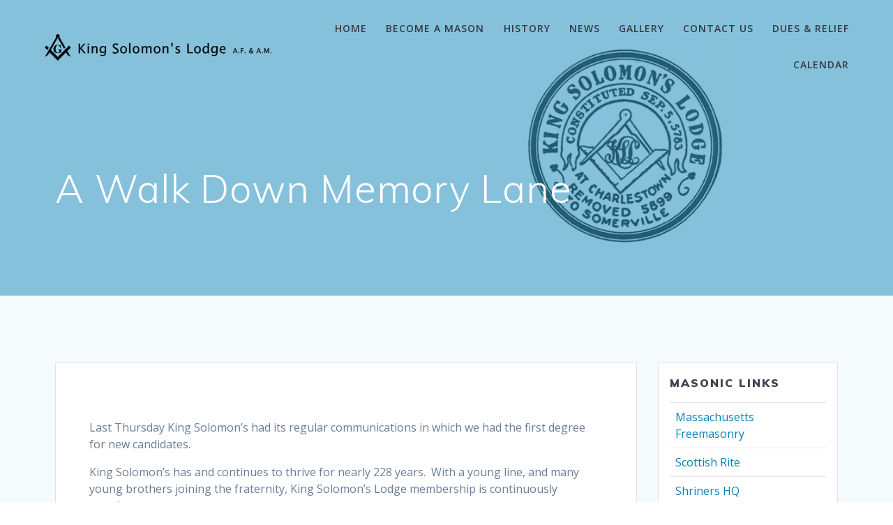

--- FILE ---
content_type: text/html; charset=UTF-8
request_url: https://kingsolomonslodge.com/news/a-walk-down-memory-lane-3/
body_size: 16225
content:
<!DOCTYPE html>
<html lang="en-US">
<head>
    <meta charset="UTF-8">
    <meta name="viewport" content="width=device-width, initial-scale=1">
    <link rel="profile" href="https://gmpg.org/xfn/11">

	    <script>
        (function (exports, d) {
            var _isReady = false,
                _event,
                _fns = [];

            function onReady(event) {
                d.removeEventListener("DOMContentLoaded", onReady);
                _isReady = true;
                _event = event;
                _fns.forEach(function (_fn) {
                    var fn = _fn[0],
                        context = _fn[1];
                    fn.call(context || exports, window.jQuery);
                });
            }

            function onReadyIe(event) {
                if (d.readyState === "complete") {
                    d.detachEvent("onreadystatechange", onReadyIe);
                    _isReady = true;
                    _event = event;
                    _fns.forEach(function (_fn) {
                        var fn = _fn[0],
                            context = _fn[1];
                        fn.call(context || exports, event);
                    });
                }
            }

            d.addEventListener && d.addEventListener("DOMContentLoaded", onReady) ||
            d.attachEvent && d.attachEvent("onreadystatechange", onReadyIe);

            function domReady(fn, context) {
                if (_isReady) {
                    fn.call(context, _event);
                }

                _fns.push([fn, context]);
            }

            exports.mesmerizeDomReady = domReady;
        })(window, document);
    </script>
	<meta name='robots' content='index, follow, max-image-preview:large, max-snippet:-1, max-video-preview:-1' />
	<style>img:is([sizes="auto" i], [sizes^="auto," i]) { contain-intrinsic-size: 3000px 1500px }</style>
	
	<!-- This site is optimized with the Yoast SEO plugin v26.8 - https://yoast.com/product/yoast-seo-wordpress/ -->
	<title>A Walk Down Memory Lane - King Solomon&#039;s Lodge, A.F. &amp; A.M.</title>
	<link rel="canonical" href="https://kingsolomonslodge.com/news/a-walk-down-memory-lane-3/" />
	<meta property="og:locale" content="en_US" />
	<meta property="og:type" content="article" />
	<meta property="og:title" content="A Walk Down Memory Lane - King Solomon&#039;s Lodge, A.F. &amp; A.M." />
	<meta property="og:description" content="Last Thursday King Solomon’s had its regular communications in which we had the first degree for new candidates. King Solomon’s has and continues to thrive for nearly 228 years.  With a young line, and many young brothers joining the fraternity, King Solomon’s Lodge membership is continuously growing. Granted this is in part, due to the&hellip; Read more" />
	<meta property="og:url" content="https://kingsolomonslodge.com/news/a-walk-down-memory-lane-3/" />
	<meta property="og:site_name" content="King Solomon&#039;s Lodge, A.F. &amp; A.M." />
	<meta property="article:published_time" content="2011-12-20T05:33:37+00:00" />
	<meta property="article:modified_time" content="2022-02-04T20:21:19+00:00" />
	<meta name="author" content="Zach Atwell" />
	<meta name="twitter:card" content="summary_large_image" />
	<meta name="twitter:label1" content="Written by" />
	<meta name="twitter:data1" content="Zach Atwell" />
	<meta name="twitter:label2" content="Est. reading time" />
	<meta name="twitter:data2" content="2 minutes" />
	<script type="application/ld+json" class="yoast-schema-graph">{"@context":"https://schema.org","@graph":[{"@type":"Article","@id":"https://kingsolomonslodge.com/news/a-walk-down-memory-lane-3/#article","isPartOf":{"@id":"https://kingsolomonslodge.com/news/a-walk-down-memory-lane-3/"},"author":{"name":"Zach Atwell","@id":"https://kingsolomonslodge.com/#/schema/person/ea960028717cc89282fb5660bf9f124a"},"headline":"A Walk Down Memory Lane","datePublished":"2011-12-20T05:33:37+00:00","dateModified":"2022-02-04T20:21:19+00:00","mainEntityOfPage":{"@id":"https://kingsolomonslodge.com/news/a-walk-down-memory-lane-3/"},"wordCount":314,"publisher":{"@id":"https://kingsolomonslodge.com/#organization"},"articleSection":["News"],"inLanguage":"en-US"},{"@type":"WebPage","@id":"https://kingsolomonslodge.com/news/a-walk-down-memory-lane-3/","url":"https://kingsolomonslodge.com/news/a-walk-down-memory-lane-3/","name":"A Walk Down Memory Lane - King Solomon&#039;s Lodge, A.F. &amp; A.M.","isPartOf":{"@id":"https://kingsolomonslodge.com/#website"},"datePublished":"2011-12-20T05:33:37+00:00","dateModified":"2022-02-04T20:21:19+00:00","breadcrumb":{"@id":"https://kingsolomonslodge.com/news/a-walk-down-memory-lane-3/#breadcrumb"},"inLanguage":"en-US","potentialAction":[{"@type":"ReadAction","target":["https://kingsolomonslodge.com/news/a-walk-down-memory-lane-3/"]}]},{"@type":"BreadcrumbList","@id":"https://kingsolomonslodge.com/news/a-walk-down-memory-lane-3/#breadcrumb","itemListElement":[{"@type":"ListItem","position":1,"name":"Home","item":"https://kingsolomonslodge.com/"},{"@type":"ListItem","position":2,"name":"A Walk Down Memory Lane"}]},{"@type":"WebSite","@id":"https://kingsolomonslodge.com/#website","url":"https://kingsolomonslodge.com/","name":"King Solomon's Lodge, A.F. & A.M.","description":"Freemason Lodge of Somerville, MA","publisher":{"@id":"https://kingsolomonslodge.com/#organization"},"potentialAction":[{"@type":"SearchAction","target":{"@type":"EntryPoint","urlTemplate":"https://kingsolomonslodge.com/?s={search_term_string}"},"query-input":{"@type":"PropertyValueSpecification","valueRequired":true,"valueName":"search_term_string"}}],"inLanguage":"en-US"},{"@type":"Organization","@id":"https://kingsolomonslodge.com/#organization","name":"KING SOLOMON'S LODGE","url":"https://kingsolomonslodge.com/","logo":{"@type":"ImageObject","inLanguage":"en-US","@id":"https://kingsolomonslodge.com/#/schema/logo/image/","url":"https://i1.wp.com/kingsolomonslodge.com/wp-content/uploads/2010/11/king-solomons-seal.png?fit=868%2C886&ssl=1","contentUrl":"https://i1.wp.com/kingsolomonslodge.com/wp-content/uploads/2010/11/king-solomons-seal.png?fit=868%2C886&ssl=1","width":"868","height":"886","caption":"KING SOLOMON'S LODGE"},"image":{"@id":"https://kingsolomonslodge.com/#/schema/logo/image/"}},{"@type":"Person","@id":"https://kingsolomonslodge.com/#/schema/person/ea960028717cc89282fb5660bf9f124a","name":"Zach Atwell","image":{"@type":"ImageObject","inLanguage":"en-US","@id":"https://kingsolomonslodge.com/#/schema/person/image/","url":"https://secure.gravatar.com/avatar/68ae39242f91e331bce9e3da3c17161ffe56940a1d7dda5256bb8c0a38039a9d?s=96&d=mm&r=g","contentUrl":"https://secure.gravatar.com/avatar/68ae39242f91e331bce9e3da3c17161ffe56940a1d7dda5256bb8c0a38039a9d?s=96&d=mm&r=g","caption":"Zach Atwell"}}]}</script>
	<!-- / Yoast SEO plugin. -->


<link rel='dns-prefetch' href='//stats.wp.com' />
<link rel='dns-prefetch' href='//fonts.googleapis.com' />
<link rel='dns-prefetch' href='//v0.wordpress.com' />
<link rel="alternate" type="application/rss+xml" title="King Solomon&#039;s Lodge, A.F. &amp; A.M. &raquo; Feed" href="https://kingsolomonslodge.com/feed/" />
<script type="text/javascript">
/* <![CDATA[ */
window._wpemojiSettings = {"baseUrl":"https:\/\/s.w.org\/images\/core\/emoji\/16.0.1\/72x72\/","ext":".png","svgUrl":"https:\/\/s.w.org\/images\/core\/emoji\/16.0.1\/svg\/","svgExt":".svg","source":{"concatemoji":"https:\/\/kingsolomonslodge.com\/wp-includes\/js\/wp-emoji-release.min.js?ver=6.8.3"}};
/*! This file is auto-generated */
!function(s,n){var o,i,e;function c(e){try{var t={supportTests:e,timestamp:(new Date).valueOf()};sessionStorage.setItem(o,JSON.stringify(t))}catch(e){}}function p(e,t,n){e.clearRect(0,0,e.canvas.width,e.canvas.height),e.fillText(t,0,0);var t=new Uint32Array(e.getImageData(0,0,e.canvas.width,e.canvas.height).data),a=(e.clearRect(0,0,e.canvas.width,e.canvas.height),e.fillText(n,0,0),new Uint32Array(e.getImageData(0,0,e.canvas.width,e.canvas.height).data));return t.every(function(e,t){return e===a[t]})}function u(e,t){e.clearRect(0,0,e.canvas.width,e.canvas.height),e.fillText(t,0,0);for(var n=e.getImageData(16,16,1,1),a=0;a<n.data.length;a++)if(0!==n.data[a])return!1;return!0}function f(e,t,n,a){switch(t){case"flag":return n(e,"\ud83c\udff3\ufe0f\u200d\u26a7\ufe0f","\ud83c\udff3\ufe0f\u200b\u26a7\ufe0f")?!1:!n(e,"\ud83c\udde8\ud83c\uddf6","\ud83c\udde8\u200b\ud83c\uddf6")&&!n(e,"\ud83c\udff4\udb40\udc67\udb40\udc62\udb40\udc65\udb40\udc6e\udb40\udc67\udb40\udc7f","\ud83c\udff4\u200b\udb40\udc67\u200b\udb40\udc62\u200b\udb40\udc65\u200b\udb40\udc6e\u200b\udb40\udc67\u200b\udb40\udc7f");case"emoji":return!a(e,"\ud83e\udedf")}return!1}function g(e,t,n,a){var r="undefined"!=typeof WorkerGlobalScope&&self instanceof WorkerGlobalScope?new OffscreenCanvas(300,150):s.createElement("canvas"),o=r.getContext("2d",{willReadFrequently:!0}),i=(o.textBaseline="top",o.font="600 32px Arial",{});return e.forEach(function(e){i[e]=t(o,e,n,a)}),i}function t(e){var t=s.createElement("script");t.src=e,t.defer=!0,s.head.appendChild(t)}"undefined"!=typeof Promise&&(o="wpEmojiSettingsSupports",i=["flag","emoji"],n.supports={everything:!0,everythingExceptFlag:!0},e=new Promise(function(e){s.addEventListener("DOMContentLoaded",e,{once:!0})}),new Promise(function(t){var n=function(){try{var e=JSON.parse(sessionStorage.getItem(o));if("object"==typeof e&&"number"==typeof e.timestamp&&(new Date).valueOf()<e.timestamp+604800&&"object"==typeof e.supportTests)return e.supportTests}catch(e){}return null}();if(!n){if("undefined"!=typeof Worker&&"undefined"!=typeof OffscreenCanvas&&"undefined"!=typeof URL&&URL.createObjectURL&&"undefined"!=typeof Blob)try{var e="postMessage("+g.toString()+"("+[JSON.stringify(i),f.toString(),p.toString(),u.toString()].join(",")+"));",a=new Blob([e],{type:"text/javascript"}),r=new Worker(URL.createObjectURL(a),{name:"wpTestEmojiSupports"});return void(r.onmessage=function(e){c(n=e.data),r.terminate(),t(n)})}catch(e){}c(n=g(i,f,p,u))}t(n)}).then(function(e){for(var t in e)n.supports[t]=e[t],n.supports.everything=n.supports.everything&&n.supports[t],"flag"!==t&&(n.supports.everythingExceptFlag=n.supports.everythingExceptFlag&&n.supports[t]);n.supports.everythingExceptFlag=n.supports.everythingExceptFlag&&!n.supports.flag,n.DOMReady=!1,n.readyCallback=function(){n.DOMReady=!0}}).then(function(){return e}).then(function(){var e;n.supports.everything||(n.readyCallback(),(e=n.source||{}).concatemoji?t(e.concatemoji):e.wpemoji&&e.twemoji&&(t(e.twemoji),t(e.wpemoji)))}))}((window,document),window._wpemojiSettings);
/* ]]> */
</script>
<link rel='stylesheet' id='jetpack_related-posts-css' href='https://kingsolomonslodge.com/wp-content/plugins/jetpack/modules/related-posts/related-posts.css?ver=20240116' type='text/css' media='all' />
<style id='wp-emoji-styles-inline-css' type='text/css'>

	img.wp-smiley, img.emoji {
		display: inline !important;
		border: none !important;
		box-shadow: none !important;
		height: 1em !important;
		width: 1em !important;
		margin: 0 0.07em !important;
		vertical-align: -0.1em !important;
		background: none !important;
		padding: 0 !important;
	}
</style>
<link rel='stylesheet' id='wp-block-library-css' href='https://kingsolomonslodge.com/wp-includes/css/dist/block-library/style.min.css?ver=6.8.3' type='text/css' media='all' />
<style id='classic-theme-styles-inline-css' type='text/css'>
/*! This file is auto-generated */
.wp-block-button__link{color:#fff;background-color:#32373c;border-radius:9999px;box-shadow:none;text-decoration:none;padding:calc(.667em + 2px) calc(1.333em + 2px);font-size:1.125em}.wp-block-file__button{background:#32373c;color:#fff;text-decoration:none}
</style>
<link rel='stylesheet' id='mediaelement-css' href='https://kingsolomonslodge.com/wp-includes/js/mediaelement/mediaelementplayer-legacy.min.css?ver=4.2.17' type='text/css' media='all' />
<link rel='stylesheet' id='wp-mediaelement-css' href='https://kingsolomonslodge.com/wp-includes/js/mediaelement/wp-mediaelement.min.css?ver=6.8.3' type='text/css' media='all' />
<style id='jetpack-sharing-buttons-style-inline-css' type='text/css'>
.jetpack-sharing-buttons__services-list{display:flex;flex-direction:row;flex-wrap:wrap;gap:0;list-style-type:none;margin:5px;padding:0}.jetpack-sharing-buttons__services-list.has-small-icon-size{font-size:12px}.jetpack-sharing-buttons__services-list.has-normal-icon-size{font-size:16px}.jetpack-sharing-buttons__services-list.has-large-icon-size{font-size:24px}.jetpack-sharing-buttons__services-list.has-huge-icon-size{font-size:36px}@media print{.jetpack-sharing-buttons__services-list{display:none!important}}.editor-styles-wrapper .wp-block-jetpack-sharing-buttons{gap:0;padding-inline-start:0}ul.jetpack-sharing-buttons__services-list.has-background{padding:1.25em 2.375em}
</style>
<style id='global-styles-inline-css' type='text/css'>
:root{--wp--preset--aspect-ratio--square: 1;--wp--preset--aspect-ratio--4-3: 4/3;--wp--preset--aspect-ratio--3-4: 3/4;--wp--preset--aspect-ratio--3-2: 3/2;--wp--preset--aspect-ratio--2-3: 2/3;--wp--preset--aspect-ratio--16-9: 16/9;--wp--preset--aspect-ratio--9-16: 9/16;--wp--preset--color--black: #000000;--wp--preset--color--cyan-bluish-gray: #abb8c3;--wp--preset--color--white: #ffffff;--wp--preset--color--pale-pink: #f78da7;--wp--preset--color--vivid-red: #cf2e2e;--wp--preset--color--luminous-vivid-orange: #ff6900;--wp--preset--color--luminous-vivid-amber: #fcb900;--wp--preset--color--light-green-cyan: #7bdcb5;--wp--preset--color--vivid-green-cyan: #00d084;--wp--preset--color--pale-cyan-blue: #8ed1fc;--wp--preset--color--vivid-cyan-blue: #0693e3;--wp--preset--color--vivid-purple: #9b51e0;--wp--preset--gradient--vivid-cyan-blue-to-vivid-purple: linear-gradient(135deg,rgba(6,147,227,1) 0%,rgb(155,81,224) 100%);--wp--preset--gradient--light-green-cyan-to-vivid-green-cyan: linear-gradient(135deg,rgb(122,220,180) 0%,rgb(0,208,130) 100%);--wp--preset--gradient--luminous-vivid-amber-to-luminous-vivid-orange: linear-gradient(135deg,rgba(252,185,0,1) 0%,rgba(255,105,0,1) 100%);--wp--preset--gradient--luminous-vivid-orange-to-vivid-red: linear-gradient(135deg,rgba(255,105,0,1) 0%,rgb(207,46,46) 100%);--wp--preset--gradient--very-light-gray-to-cyan-bluish-gray: linear-gradient(135deg,rgb(238,238,238) 0%,rgb(169,184,195) 100%);--wp--preset--gradient--cool-to-warm-spectrum: linear-gradient(135deg,rgb(74,234,220) 0%,rgb(151,120,209) 20%,rgb(207,42,186) 40%,rgb(238,44,130) 60%,rgb(251,105,98) 80%,rgb(254,248,76) 100%);--wp--preset--gradient--blush-light-purple: linear-gradient(135deg,rgb(255,206,236) 0%,rgb(152,150,240) 100%);--wp--preset--gradient--blush-bordeaux: linear-gradient(135deg,rgb(254,205,165) 0%,rgb(254,45,45) 50%,rgb(107,0,62) 100%);--wp--preset--gradient--luminous-dusk: linear-gradient(135deg,rgb(255,203,112) 0%,rgb(199,81,192) 50%,rgb(65,88,208) 100%);--wp--preset--gradient--pale-ocean: linear-gradient(135deg,rgb(255,245,203) 0%,rgb(182,227,212) 50%,rgb(51,167,181) 100%);--wp--preset--gradient--electric-grass: linear-gradient(135deg,rgb(202,248,128) 0%,rgb(113,206,126) 100%);--wp--preset--gradient--midnight: linear-gradient(135deg,rgb(2,3,129) 0%,rgb(40,116,252) 100%);--wp--preset--font-size--small: 13px;--wp--preset--font-size--medium: 20px;--wp--preset--font-size--large: 36px;--wp--preset--font-size--x-large: 42px;--wp--preset--spacing--20: 0.44rem;--wp--preset--spacing--30: 0.67rem;--wp--preset--spacing--40: 1rem;--wp--preset--spacing--50: 1.5rem;--wp--preset--spacing--60: 2.25rem;--wp--preset--spacing--70: 3.38rem;--wp--preset--spacing--80: 5.06rem;--wp--preset--shadow--natural: 6px 6px 9px rgba(0, 0, 0, 0.2);--wp--preset--shadow--deep: 12px 12px 50px rgba(0, 0, 0, 0.4);--wp--preset--shadow--sharp: 6px 6px 0px rgba(0, 0, 0, 0.2);--wp--preset--shadow--outlined: 6px 6px 0px -3px rgba(255, 255, 255, 1), 6px 6px rgba(0, 0, 0, 1);--wp--preset--shadow--crisp: 6px 6px 0px rgba(0, 0, 0, 1);}:where(.is-layout-flex){gap: 0.5em;}:where(.is-layout-grid){gap: 0.5em;}body .is-layout-flex{display: flex;}.is-layout-flex{flex-wrap: wrap;align-items: center;}.is-layout-flex > :is(*, div){margin: 0;}body .is-layout-grid{display: grid;}.is-layout-grid > :is(*, div){margin: 0;}:where(.wp-block-columns.is-layout-flex){gap: 2em;}:where(.wp-block-columns.is-layout-grid){gap: 2em;}:where(.wp-block-post-template.is-layout-flex){gap: 1.25em;}:where(.wp-block-post-template.is-layout-grid){gap: 1.25em;}.has-black-color{color: var(--wp--preset--color--black) !important;}.has-cyan-bluish-gray-color{color: var(--wp--preset--color--cyan-bluish-gray) !important;}.has-white-color{color: var(--wp--preset--color--white) !important;}.has-pale-pink-color{color: var(--wp--preset--color--pale-pink) !important;}.has-vivid-red-color{color: var(--wp--preset--color--vivid-red) !important;}.has-luminous-vivid-orange-color{color: var(--wp--preset--color--luminous-vivid-orange) !important;}.has-luminous-vivid-amber-color{color: var(--wp--preset--color--luminous-vivid-amber) !important;}.has-light-green-cyan-color{color: var(--wp--preset--color--light-green-cyan) !important;}.has-vivid-green-cyan-color{color: var(--wp--preset--color--vivid-green-cyan) !important;}.has-pale-cyan-blue-color{color: var(--wp--preset--color--pale-cyan-blue) !important;}.has-vivid-cyan-blue-color{color: var(--wp--preset--color--vivid-cyan-blue) !important;}.has-vivid-purple-color{color: var(--wp--preset--color--vivid-purple) !important;}.has-black-background-color{background-color: var(--wp--preset--color--black) !important;}.has-cyan-bluish-gray-background-color{background-color: var(--wp--preset--color--cyan-bluish-gray) !important;}.has-white-background-color{background-color: var(--wp--preset--color--white) !important;}.has-pale-pink-background-color{background-color: var(--wp--preset--color--pale-pink) !important;}.has-vivid-red-background-color{background-color: var(--wp--preset--color--vivid-red) !important;}.has-luminous-vivid-orange-background-color{background-color: var(--wp--preset--color--luminous-vivid-orange) !important;}.has-luminous-vivid-amber-background-color{background-color: var(--wp--preset--color--luminous-vivid-amber) !important;}.has-light-green-cyan-background-color{background-color: var(--wp--preset--color--light-green-cyan) !important;}.has-vivid-green-cyan-background-color{background-color: var(--wp--preset--color--vivid-green-cyan) !important;}.has-pale-cyan-blue-background-color{background-color: var(--wp--preset--color--pale-cyan-blue) !important;}.has-vivid-cyan-blue-background-color{background-color: var(--wp--preset--color--vivid-cyan-blue) !important;}.has-vivid-purple-background-color{background-color: var(--wp--preset--color--vivid-purple) !important;}.has-black-border-color{border-color: var(--wp--preset--color--black) !important;}.has-cyan-bluish-gray-border-color{border-color: var(--wp--preset--color--cyan-bluish-gray) !important;}.has-white-border-color{border-color: var(--wp--preset--color--white) !important;}.has-pale-pink-border-color{border-color: var(--wp--preset--color--pale-pink) !important;}.has-vivid-red-border-color{border-color: var(--wp--preset--color--vivid-red) !important;}.has-luminous-vivid-orange-border-color{border-color: var(--wp--preset--color--luminous-vivid-orange) !important;}.has-luminous-vivid-amber-border-color{border-color: var(--wp--preset--color--luminous-vivid-amber) !important;}.has-light-green-cyan-border-color{border-color: var(--wp--preset--color--light-green-cyan) !important;}.has-vivid-green-cyan-border-color{border-color: var(--wp--preset--color--vivid-green-cyan) !important;}.has-pale-cyan-blue-border-color{border-color: var(--wp--preset--color--pale-cyan-blue) !important;}.has-vivid-cyan-blue-border-color{border-color: var(--wp--preset--color--vivid-cyan-blue) !important;}.has-vivid-purple-border-color{border-color: var(--wp--preset--color--vivid-purple) !important;}.has-vivid-cyan-blue-to-vivid-purple-gradient-background{background: var(--wp--preset--gradient--vivid-cyan-blue-to-vivid-purple) !important;}.has-light-green-cyan-to-vivid-green-cyan-gradient-background{background: var(--wp--preset--gradient--light-green-cyan-to-vivid-green-cyan) !important;}.has-luminous-vivid-amber-to-luminous-vivid-orange-gradient-background{background: var(--wp--preset--gradient--luminous-vivid-amber-to-luminous-vivid-orange) !important;}.has-luminous-vivid-orange-to-vivid-red-gradient-background{background: var(--wp--preset--gradient--luminous-vivid-orange-to-vivid-red) !important;}.has-very-light-gray-to-cyan-bluish-gray-gradient-background{background: var(--wp--preset--gradient--very-light-gray-to-cyan-bluish-gray) !important;}.has-cool-to-warm-spectrum-gradient-background{background: var(--wp--preset--gradient--cool-to-warm-spectrum) !important;}.has-blush-light-purple-gradient-background{background: var(--wp--preset--gradient--blush-light-purple) !important;}.has-blush-bordeaux-gradient-background{background: var(--wp--preset--gradient--blush-bordeaux) !important;}.has-luminous-dusk-gradient-background{background: var(--wp--preset--gradient--luminous-dusk) !important;}.has-pale-ocean-gradient-background{background: var(--wp--preset--gradient--pale-ocean) !important;}.has-electric-grass-gradient-background{background: var(--wp--preset--gradient--electric-grass) !important;}.has-midnight-gradient-background{background: var(--wp--preset--gradient--midnight) !important;}.has-small-font-size{font-size: var(--wp--preset--font-size--small) !important;}.has-medium-font-size{font-size: var(--wp--preset--font-size--medium) !important;}.has-large-font-size{font-size: var(--wp--preset--font-size--large) !important;}.has-x-large-font-size{font-size: var(--wp--preset--font-size--x-large) !important;}
:where(.wp-block-post-template.is-layout-flex){gap: 1.25em;}:where(.wp-block-post-template.is-layout-grid){gap: 1.25em;}
:where(.wp-block-columns.is-layout-flex){gap: 2em;}:where(.wp-block-columns.is-layout-grid){gap: 2em;}
:root :where(.wp-block-pullquote){font-size: 1.5em;line-height: 1.6;}
</style>
<link rel='stylesheet' id='wp-components-css' href='https://kingsolomonslodge.com/wp-includes/css/dist/components/style.min.css?ver=6.8.3' type='text/css' media='all' />
<link rel='stylesheet' id='godaddy-styles-css' href='https://kingsolomonslodge.com/wp-content/mu-plugins/vendor/wpex/godaddy-launch/includes/Dependencies/GoDaddy/Styles/build/latest.css?ver=2.0.2' type='text/css' media='all' />
<link rel='stylesheet' id='mesmerize-style-css' href='https://kingsolomonslodge.com/wp-content/themes/mesmerize-pro/style.min.css?ver=1.6.153' type='text/css' media='all' />
<style id='mesmerize-style-inline-css' type='text/css'>
img.logo.dark, img.custom-logo{width:auto;max-height:70px !important;}
/** cached kirki style */.footer .footer-content{background-color:#222;}.footer p, .footer{color:#FFF;}.footer a .fa, .footer .fa{color:#FFFFFF;}.footer a:hover .fa{color:#FFFFFF;}.footer-border-accent{border-color:rgb(8,129,183) !important;}.footer-bg-accent{background-color:rgb(8,129,183) !important;}body{font-family:"Open Sans", Helvetica, Arial, sans-serif;color:#6B7C93;}body h1{font-family:Muli, Helvetica, Arial, sans-serif;font-weight:600;font-size:2.625rem;line-height:4rem;letter-spacing:normal;color:#3C424F;}body h2{font-family:Muli, Helvetica, Arial, sans-serif;font-weight:600;font-size:2.188rem;line-height:3rem;letter-spacing:normal;text-transform:none;color:#3C424F;}body h3{font-family:Muli, Helvetica, Arial, sans-serif;font-weight:600;font-style:normal;font-size:1.313rem;line-height:2.25rem;text-transform:none;color:#3C424F;}body h4{font-family:Muli, Helvetica, Arial, sans-serif;font-weight:600;font-size:0.963rem;line-height:1.75rem;letter-spacing:0.0625rem;text-transform:none;color:#3C424F;}body h5{font-family:Muli, Helvetica, Arial, sans-serif;font-weight:800;font-size:0.875rem;line-height:1.5rem;letter-spacing:2px;text-transform:none;color:#3C424F;}body h6{font-family:Muli, Helvetica, Arial, sans-serif;font-weight:800;font-size:0.766rem;line-height:1.375rem;letter-spacing:0.1875rem;color:#3C424F;}.header-homepage:not(.header-slide).color-overlay:before{background:#000000;}.header-homepage:not(.header-slide) .background-overlay,.header-homepage:not(.header-slide).color-overlay::before{opacity:0.41;}.header-homepage-arrow{font-size:calc( 50px * 0.84 );bottom:20px;background:rgba(255,255,255,0);}.header-homepage-arrow > i.fa{width:50px;height:50px;}.header-homepage-arrow > i{color:#ffffff;}.header.color-overlay:before{background:#0881B7;}.header .background-overlay,.header.color-overlay::before{opacity:0.49;}.header-homepage p.header-subtitle2{margin-top:0;margin-bottom:20px;font-family:Roboto, Helvetica, Arial, sans-serif;font-weight:300;font-size:1.4em;line-height:130%;letter-spacing:0px;text-transform:none;color:#ffffff;background:rgba(0,0,0,0);padding-top:0px;padding-bottom:0px;padding-left:0px;padding-right:0px;-webkit-border-radius:0px;-moz-border-radius:0px;border-radius:0px;}.header-homepage h1.hero-title{font-family:Muli, Helvetica, Arial, sans-serif;font-weight:300;font-size:3.3em;line-height:114%;letter-spacing:0.9px;text-transform:none;color:#ffffff;}.header-homepage .hero-title{margin-top:0;margin-bottom:20px;background:rgba(0,0,0,0);padding-top:0px;padding-bottom:0px;padding-left:0px;padding-right:0px;-webkit-border-radius:0px;-moz-border-radius:0px;border-radius:0px;}.header-homepage p.header-subtitle{margin-top:0;margin-bottom:20px;font-family:Muli, Helvetica, Arial, sans-serif;font-weight:300;font-size:1.3em;line-height:130%;letter-spacing:0px;text-transform:none;color:#ffffff;background:rgba(0,0,0,0);padding-top:0px;padding-bottom:0px;padding-left:0px;padding-right:0px;-webkit-border-radius:0px;-moz-border-radius:0px;border-radius:0px;}.header-buttons-wrapper{background:rgba(0,0,0,0);padding-top:0px;padding-bottom:0px;padding-left:0px;padding-right:0px;-webkit-border-radius:0px;-moz-border-radius:0px;border-radius:0px;}.header-homepage .header-description-row{padding-top:40%;padding-bottom:10%;}.inner-header-description{padding-top:8%;padding-bottom:8%;}.inner-header-description .header-subtitle{font-family:Muli, Helvetica, Arial, sans-serif;font-weight:300;font-style:normal;font-size:1.3em;line-height:130%;letter-spacing:0px;text-transform:none;color:#ffffff;}.inner-header-description h1.hero-title{font-family:Muli, Helvetica, Arial, sans-serif;font-weight:300;font-style:normal;font-size:3.5em;line-height:114%;letter-spacing:0.9px;text-transform:none;color:#ffffff;}.header-top-bar .header-top-bar-area.area-left span{color:#FFFFFF;}.header-top-bar .header-top-bar-area.area-left i.fa{color:#999;}.header-top-bar .header-top-bar-area.area-left .top-bar-social-icons i{color:#fff;}.header-top-bar .header-top-bar-area.area-left .top-bar-social-icons i:hover{color:#fff;}.header-top-bar .header-top-bar-area.area-left .top-bar-menu > li > a{color:#fff;}.header-top-bar .header-top-bar-area.area-left .top-bar-menu > li > a:hover{color:#fff!important;}.header-top-bar .header-top-bar-area.area-left .top-bar-menu > li > a:visited{color:#fff;}.header-top-bar .header-top-bar-area.area-left span.top-bar-text{color:#fff;}.header-top-bar .header-top-bar-area.area-right span{color:#FFFFFF;}.header-top-bar .header-top-bar-area.area-right i.fa{color:#999;}.header-top-bar .header-top-bar-area.area-right .top-bar-social-icons i{color:#fff;}.header-top-bar .header-top-bar-area.area-right .top-bar-social-icons i:hover{color:#fff;}.header-top-bar .header-top-bar-area.area-right .top-bar-menu > li > a{color:#fff;}.header-top-bar .header-top-bar-area.area-right .top-bar-menu > li > a:hover{color:#fff!important;}.header-top-bar .header-top-bar-area.area-right .top-bar-menu > li > a:visited{color:#fff;}.header-top-bar .header-top-bar-area.area-right span.top-bar-text{color:#fff;}.mesmerize-inner-page .navigation-bar.coloured-nav:not(.fixto-fixed){background-color:rgba(255, 255, 255, 1)!important;}.mesmerize-inner-page .fixto-fixed .main_menu_col, .mesmerize-inner-page .fixto-fixed .main-menu{justify-content:flex-end!important;}.mesmerize-inner-page .navigation-bar.fixto-fixed{background-color:rgba(255, 255, 255, 1)!important;}.mesmerize-inner-page #main_menu > li > a{font-family:"Open Sans", Helvetica, Arial, sans-serif;font-weight:600;font-style:normal;font-size:14px;line-height:160%;letter-spacing:1px;text-transform:uppercase;}.mesmerize-front-page .navigation-bar.coloured-nav:not(.fixto-fixed){background-color:rgba(255, 255, 255, 1)!important;}.mesmerize-front-page .fixto-fixed .main_menu_col, .mesmerize-front-page .fixto-fixed .main-menu{justify-content:flex-end!important;}.mesmerize-front-page .navigation-bar.fixto-fixed{background-color:rgba(255, 255, 255, 1)!important;}.mesmerize-front-page #main_menu > li > a{font-family:"Open Sans", Helvetica, Arial, sans-serif;font-weight:600;font-style:normal;font-size:14px;line-height:160%;letter-spacing:1px;text-transform:uppercase;}.mesmerize-front-page #main_menu > li li > a{font-family:"Open Sans", Helvetica, Arial, sans-serif;font-weight:600;font-style:normal;font-size:0.875rem;line-height:120%;letter-spacing:0px;text-transform:none;}.mesmerize-front-page .header-nav-area .social-icons a{color:#FFFFFF!important;}.mesmerize-front-page .fixto-fixed .header-nav-area .social-icons a{color:#000000!important;}.mesmerize-front-page  .nav-search.widget_search *{color:#FFFFFF;}.mesmerize-front-page  .nav-search.widget_search input{border-color:#FFFFFF;}.mesmerize-front-page  .nav-search.widget_search input::-webkit-input-placeholder{color:#FFFFFF;}.mesmerize-front-page  .nav-search.widget_search input:-ms-input-placeholder{color:#FFFFFF;}.mesmerize-front-page  .nav-search.widget_search input:-moz-placeholder{color:#FFFFFF;}.mesmerize-front-page .fixto-fixed  .nav-search.widget_search *{color:#000000;}.mesmerize-front-page .fixto-fixed  .nav-search.widget_search input{border-color:#000000;}.mesmerize-front-page .fixto-fixed  .nav-search.widget_search input::-webkit-input-placeholder{color:#000000;}.mesmerize-front-page .fixto-fixed  .nav-search.widget_search input:-ms-input-placeholder{color:#000000;}.mesmerize-front-page .fixto-fixed  .nav-search.widget_search input:-moz-placeholder{color:#000000;}.mesmerize-inner-page .inner_header-nav-area .social-icons a{color:#FFFFFF!important;}.mesmerize-inner-page .fixto-fixed .inner_header-nav-area .social-icons a{color:#000000!important;}.mesmerize-inner-page .nav-search.widget_search *{color:#FFFFFF;}.mesmerize-inner-page .nav-search.widget_search input{border-color:#FFFFFF;}.mesmerize-inner-page .nav-search.widget_search input::-webkit-input-placeholder{color:#FFFFFF;}.mesmerize-inner-page .nav-search.widget_search input:-ms-input-placeholder{color:#FFFFFF;}.mesmerize-inner-page .nav-search.widget_search input:-moz-placeholder{color:#FFFFFF;}.mesmerize-inner-page .fixto-fixed .nav-search.widget_search *{color:#000000;}.mesmerize-inner-page .fixto-fixed .nav-search.widget_search input{border-color:#000000;}.mesmerize-inner-page .fixto-fixed .nav-search.widget_search input::-webkit-input-placeholder{color:#000000;}.mesmerize-inner-page .fixto-fixed .nav-search.widget_search input:-ms-input-placeholder{color:#000000;}.mesmerize-inner-page .fixto-fixed .nav-search.widget_search input:-moz-placeholder{color:#000000;}[data-component="offcanvas"] i.fa{color:rgb(52,58,64)!important;}[data-component="offcanvas"] .bubble{background-color:rgb(52,58,64)!important;}.fixto-fixed [data-component="offcanvas"] i.fa{color:#000000!important;}.fixto-fixed [data-component="offcanvas"] .bubble{background-color:#000000!important;}#offcanvas-wrapper{background-color:rgb(255,255,255)!important;}html.has-offscreen body:after{background-color:rgba(34, 43, 52, 0.7)!important;}#offcanvas-wrapper *:not(.arrow){color:#343A40!important;}#offcanvas_menu li.open, #offcanvas_menu li.current-menu-item, #offcanvas_menu li.current-menu-item > a, #offcanvas_menu li.current_page_item, #offcanvas_menu li.current_page_item > a{background-color:#03A9F4;}#offcanvas_menu li.open > a, #offcanvas_menu li.open > a > i, #offcanvas_menu li.current-menu-item > a, #offcanvas_menu li.current_page_item > a{color:#FFFFFF!important;}#offcanvas_menu li.open > a, #offcanvas_menu li.current-menu-item > a, #offcanvas_menu li.current_page_item > a{border-left-color:#FFFFFF!important;}#offcanvas_menu li > ul{background-color:#686B77;}#offcanvas_menu li > a{font-family:"Open Sans", Helvetica, Arial, sans-serif;font-weight:400;font-size:0.875rem;line-height:100%;letter-spacing:0px;text-transform:none;}.navigation-bar.homepage.coloured-nav a.text-logo,.navigation-bar.homepage.coloured-nav #main_menu li.logo > a.text-logo,.navigation-bar.homepage.coloured-nav #main_menu li.logo > a.text-logo:hover{color:#4a4a4a;font-family:inherit;font-weight:600;font-size:1.6rem;line-height:100%;letter-spacing:0px;text-transform:uppercase;}.navigation-bar.homepage.fixto-fixed a.text-logo,.navigation-bar.homepage.fixto-fixed .dark-logo a.text-logo{color:#4a4a4a!important;}.navigation-bar:not(.homepage) a.text-logo,.navigation-bar:not(.homepage) #main_menu li.logo > a.text-logo,.navigation-bar:not(.homepage) #main_menu li.logo > a.text-logo:hover,.navigation-bar:not(.homepage) a.text-logo,.navigation-bar:not(.homepage) #main_menu li.logo > a.text-logo,.navigation-bar:not(.homepage) #main_menu li.logo > a.text-logo:hover{color:#4a4a4a;font-family:inherit;font-weight:600;font-size:1.6rem;line-height:100%;letter-spacing:0px;text-transform:uppercase;}.navigation-bar.fixto-fixed:not(.homepage) a.text-logo,.navigation-bar.fixto-fixed:not(.homepage) .dark-logo a.text-logo, .navigation-bar.alternate:not(.homepage) a.text-logo, .navigation-bar.alternate:not(.homepage) .dark-logo a.text-logo{color:#4a4a4a!important;}.slide-progress{background:rgba(3, 169, 244, 0.5);height:5px;}.header-slider-navigation.separated .owl-nav .owl-next,.header-slider-navigation.separated .owl-nav .owl-prev{margin-left:40px;margin-right:40px;}.header-slider-navigation .owl-nav .owl-next,.header-slider-navigation .owl-nav .owl-prev{padding:0px;background:rgba(0, 0, 0, 0);}.header-slider-navigation .owl-nav .owl-next i,.header-slider-navigation .owl-nav .owl-prev i{font-size:50px;width:50px;height:50px;color:#ffffff;}.header-slider-navigation .owl-nav .owl-next:hover,.header-slider-navigation .owl-nav .owl-prev:hover{background:rgba(0, 0, 0, 0);}.header-slider-navigation .owl-dots{margin-bottom:0px;margin-top:0px;}.header-slider-navigation .owl-dots .owl-dot span{background:rgba(255,255,255,0.3);}.header-slider-navigation .owl-dots .owl-dot.active span,.header-slider-navigation .owl-dots .owl-dot:hover span{background:#ffffff;}.header-slider-navigation .owl-dots .owl-dot{margin:0px 7px;}@media (min-width: 767px){.footer .footer-content{padding-top:0px;padding-bottom:0px;}}@media (max-width: 1023px){body{font-size:calc( 16px * 0.875 );}}@media (min-width: 1024px){body{font-size:16px;}}@media only screen and (min-width: 768px){body h1{font-size:3rem;}body h2{font-size:2.5rem;}body h3{font-size:2.5rem;}body h4{font-size:1.1rem;}body h5{font-size:1rem;}body h6{font-size:0.875rem;}.header-homepage p.header-subtitle2{font-size:1.4em;}.header-homepage h1.hero-title{font-size:3.5rem;}.header-homepage p.header-subtitle{font-size:1.3em;}.header-content .align-holder{width:100%!important;}.inner-header-description{text-align:left!important;}.inner-header-description .header-subtitle{font-size:1.3em;}.inner-header-description h1.hero-title{font-size:3.5em;}}@media screen and (min-width: 768px){.header-homepage{background-position:center top;}.header{background-position:center center;}}@media screen and (max-width:767px){.header-homepage .header-description-row{padding-top:50%;padding-bottom:10%;}}
</style>
<link rel='stylesheet' id='mesmerize-fonts-css' href="" data-href='https://fonts.googleapis.com/css?family=Open+Sans%3A300%2C400%2C600%2C700%7CMuli%3A300%2C300italic%2C400%2C400italic%2C600%2C600italic%2C700%2C700italic%2C900%2C900italic%7CPlayfair+Display%3A400%2C400italic%2C700%2C700italic&#038;subset=latin%2Clatin-ext&#038;display=swap' type='text/css' media='all' />
<link rel='stylesheet' id='mesmerize-style-bundle-css' href='https://kingsolomonslodge.com/wp-content/themes/mesmerize-pro/pro/assets/css/theme.bundle.min.css?ver=1.6.153' type='text/css' media='all' />
<link rel='stylesheet' id='sharedaddy-css' href='https://kingsolomonslodge.com/wp-content/plugins/jetpack/modules/sharedaddy/sharing.css?ver=15.4' type='text/css' media='all' />
<link rel='stylesheet' id='social-logos-css' href='https://kingsolomonslodge.com/wp-content/plugins/jetpack/_inc/social-logos/social-logos.min.css?ver=15.4' type='text/css' media='all' />
<script type="text/javascript" id="jetpack_related-posts-js-extra">
/* <![CDATA[ */
var related_posts_js_options = {"post_heading":"h4"};
/* ]]> */
</script>
<script type="text/javascript" src="https://kingsolomonslodge.com/wp-content/plugins/jetpack/_inc/build/related-posts/related-posts.min.js?ver=20240116" id="jetpack_related-posts-js"></script>
<script type="text/javascript" src="https://kingsolomonslodge.com/wp-includes/js/jquery/jquery.min.js?ver=3.7.1" id="jquery-core-js"></script>
<script type="text/javascript" src="https://kingsolomonslodge.com/wp-includes/js/jquery/jquery-migrate.min.js?ver=3.4.1" id="jquery-migrate-js"></script>
<script type="text/javascript" id="jquery-js-after">
/* <![CDATA[ */
    
        (function () {
            function setHeaderTopSpacing() {

                setTimeout(function() {
                  var headerTop = document.querySelector('.header-top');
                  var headers = document.querySelectorAll('.header-wrapper .header,.header-wrapper .header-homepage');

                  for (var i = 0; i < headers.length; i++) {
                      var item = headers[i];
                      item.style.paddingTop = headerTop.getBoundingClientRect().height + "px";
                  }

                    var languageSwitcher = document.querySelector('.mesmerize-language-switcher');

                    if(languageSwitcher){
                        languageSwitcher.style.top = "calc( " +  headerTop.getBoundingClientRect().height + "px + 1rem)" ;
                    }
                    
                }, 100);

             
            }

            window.addEventListener('resize', setHeaderTopSpacing);
            window.mesmerizeSetHeaderTopSpacing = setHeaderTopSpacing
            mesmerizeDomReady(setHeaderTopSpacing);
        })();
    
    
/* ]]> */
</script>
<link rel="https://api.w.org/" href="https://kingsolomonslodge.com/wp-json/" /><link rel="alternate" title="JSON" type="application/json" href="https://kingsolomonslodge.com/wp-json/wp/v2/posts/139" /><link rel="EditURI" type="application/rsd+xml" title="RSD" href="https://kingsolomonslodge.com/xmlrpc.php?rsd" />
<meta name="generator" content="WordPress 6.8.3" />
<link rel='shortlink' href='https://wp.me/pecHes-2f' />
<link rel="alternate" title="oEmbed (JSON)" type="application/json+oembed" href="https://kingsolomonslodge.com/wp-json/oembed/1.0/embed?url=https%3A%2F%2Fkingsolomonslodge.com%2Fnews%2Fa-walk-down-memory-lane-3%2F" />
<link rel="alternate" title="oEmbed (XML)" type="text/xml+oembed" href="https://kingsolomonslodge.com/wp-json/oembed/1.0/embed?url=https%3A%2F%2Fkingsolomonslodge.com%2Fnews%2Fa-walk-down-memory-lane-3%2F&#038;format=xml" />
<!-- Google tag (gtag.js) -->
<script async src="https://www.googletagmanager.com/gtag/js?id=G-D31DVQPWSM"></script>
<script>
  window.dataLayer = window.dataLayer || [];
  function gtag(){dataLayer.push(arguments);}
  gtag('js', new Date());

  gtag('config', 'G-D31DVQPWSM');
</script>
	<style>img#wpstats{display:none}</style>
		    <script type="text/javascript" data-name="async-styles">
        (function () {
            var links = document.querySelectorAll('link[data-href]');
            for (var i = 0; i < links.length; i++) {
                var item = links[i];
                item.href = item.getAttribute('data-href')
            }
        })();
    </script>
	<style data-prefix="inner_header" data-name="menu-variant-style">
/** cached menu style */.mesmerize-inner-page ul.dropdown-menu > li {  color: #343A40; } .mesmerize-inner-page .fixto-fixed ul.dropdown-menu > li {  color: #000; }  .mesmerize-inner-page ul.dropdown-menu.active-line-bottom > li > a, .mesmerize-inner-page ul.dropdown-menu.active-line-bottom > li > a, ul.dropdown-menu.default > li > a, .mesmerize-inner-page ul.dropdown-menu.default > li > a {   border-bottom: 3px solid transparent; } .mesmerize-inner-page ul.dropdown-menu.active-line-bottom > .current_page_item > a, .mesmerize-inner-page ul.dropdown-menu.active-line-bottom > .current-menu-item > a, ul.dropdown-menu.default > .current_page_item > a, .mesmerize-inner-page ul.dropdown-menu.default > .current-menu-item > a {  border-bottom-color: #03a9f4; } .mesmerize-inner-page ul.dropdown-menu.active-line-bottom > li:not(.current-menu-item):not(.current_page_item):hover > a, .mesmerize-inner-page ul.dropdown-menu.active-line-bottom > li:not(.current-menu-item):not(.current_page_item).hover > a, ul.dropdown-menu.default > li:not(.current-menu-item):not(.current_page_item):hover > a, .mesmerize-inner-page ul.dropdown-menu.default > li:not(.current-menu-item):not(.current_page_item).hover > a {  color: #03a9f4; } .mesmerize-inner-page .fixto-fixed ul.dropdown-menu.active-line-bottom > .current_page_item > a, .mesmerize-inner-page .fixto-fixed ul.dropdown-menu.active-line-bottom > .current-menu-item > a, .mesmerize-inner-page .fixto-fixed ul.dropdown-menu.default > .current_page_item > a, .mesmerize-inner-page .fixto-fixed ul.dropdown-menu.default > .current-menu-item > a {  border-bottom-color: #03a9f4; } .mesmerize-inner-page .fixto-fixed ul.dropdown-menu.active-line-bottom > li:not(.current-menu-item):not(.current_page_item):hover > a, .mesmerize-inner-page .fixto-fixed ul.dropdown-menu.active-line-bottom > li:not(.current-menu-item):not(.current_page_item).hover > a, .mesmerize-inner-page .fixto-fixed ul.dropdown-menu.default > li:not(.current-menu-item):not(.current_page_item):hover > a, .mesmerize-inner-page .fixto-fixed ul.dropdown-menu.default > li:not(.current-menu-item):not(.current_page_item).hover > a {  color: #03a9f4; }  .mesmerize-inner-page ul.dropdown-menu.active-line-bottom > .current_page_item > a, .mesmerize-inner-page ul.dropdown-menu.active-line-bottom > .current-menu-item > a {  color: #343A40; } .mesmerize-inner-page .fixto-fixed ul.dropdown-menu.active-line-bottom > .current_page_item > a, .mesmerize-inner-page .fixto-fixed ul.dropdown-menu.active-line-bottom > .current-menu-item > a {  color: #000; } .mesmerize-inner-page ul.dropdown-menu ul {  background-color: rgb(255,255,255); }  .mesmerize-inner-page ul.dropdown-menu ul li {  color: #6b7c93; } .mesmerize-inner-page ul.dropdown-menu ul li.hover, .mesmerize-inner-page ul.dropdown-menu ul li:hover {  background-color: #f8f8f8;  color: #000; }</style>
<style data-name="menu-align">
.mesmerize-inner-page .main-menu, .mesmerize-inner-page .main_menu_col {justify-content:flex-end;}</style>
<style type="text/css" id="custom-background-css">
body.custom-background { background-color: #f5fafd; }
</style>
	<link rel="icon" href="https://kingsolomonslodge.com/wp-content/uploads/2010/11/cropped-square_compass_2Degree-1-32x32.png" sizes="32x32" />
<link rel="icon" href="https://kingsolomonslodge.com/wp-content/uploads/2010/11/cropped-square_compass_2Degree-1-192x192.png" sizes="192x192" />
<link rel="apple-touch-icon" href="https://kingsolomonslodge.com/wp-content/uploads/2010/11/cropped-square_compass_2Degree-1-180x180.png" />
<meta name="msapplication-TileImage" content="https://kingsolomonslodge.com/wp-content/uploads/2010/11/cropped-square_compass_2Degree-1-270x270.png" />
		<style type="text/css" id="wp-custom-css">
			input.paypal    {width:300px;height:105px}
input.paypal{border:none}		</style>
			<style id="page-content-custom-styles">
			</style>
	    <style data-name="background-content-colors">
        .mesmerize-inner-page .page-content,
        .mesmerize-inner-page .content,
        .mesmerize-front-page.mesmerize-content-padding .page-content {
            background-color: #f5fafd;
        }
    </style>
                <style data-name="site-colors">
                /** cached colors style */
                a, .comment-reply-link, a.read-more{ color:#0881b7; } a:hover, .comment-reply-link:hover, .sidebar .widget > ul > li a:hover, a.read-more:hover{ color:#1C95CB; } .contact-form-wrapper input[type=submit], .button, .nav-links .numbers-navigation span.current, .post-comments .navigation .numbers-navigation span.current, .nav-links .numbers-navigation a:hover, .post-comments .navigation .numbers-navigation a:hover{ background-color:#0881b7; border-color:#0881b7; } .contact-form-wrapper input[type=submit]:hover, .nav-links .prev-navigation a:hover, .post-comments .navigation .prev-navigation a:hover, .nav-links .next-navigation a:hover, .post-comments .navigation .next-navigation a:hover, .button:hover{ background-color:#1C95CB; border-color:#1C95CB; } .post-comments, .sidebar .widget, .post-list .post-list-item{ //border-bottom-color:#0881b7; } .nav-links .prev-navigation a, .post-comments .navigation .prev-navigation a, .nav-links .next-navigation a, .post-comments .navigation .next-navigation a{ border-color:#0881b7; color:#0881b7; } .tags-list a:hover{ border-color:#0881b7; background-color:#0881b7; } svg.section-separator-top path.svg-white-bg, svg.section-separator-bottom path.svg-white-bg{ fill: #0881b7; } p.color1{ color : #0881b7; } span.color1{ color : #0881b7; } h1.color1{ color : #0881b7; } h2.color1{ color : #0881b7; } h3.color1{ color : #0881b7; } h4.color1{ color : #0881b7; } h5.color1{ color : #0881b7; } h6.color1{ color : #0881b7; } .card.bg-color1, .bg-color1{ background-color:#0881b7; } a.color1:not(.button){ color:#0881b7; } a.color1:not(.button):hover{ color:#1C95CB; } button.color1, .button.color1{ background-color:#0881b7; border-color:#0881b7; } button.color1:hover, .button.color1:hover{ background-color:#1C95CB; border-color:#1C95CB; } button.outline.color1, .button.outline.color1{ background:none; border-color:#0881b7; color:#0881b7; } button.outline.color1:hover, .button.outline.color1:hover{ background:none; border-color:rgba(8,129,183,0.7); color:rgba(8,129,183,0.9); } i.fa.color1{ color:#0881b7; } i.fa.icon.bordered.color1{ border-color:#0881b7; } i.fa.icon.reverse.color1{ background-color:#0881b7; color: #ffffff; } i.fa.icon.reverse.color-white{ color: #d5d5d5; } i.fa.icon.bordered.color1{ border-color:#0881b7; } i.fa.icon.reverse.bordered.color1{ background-color:#0881b7; color: #ffffff; } .top-right-triangle.color1{ border-right-color:#0881b7; } .checked.decoration-color1 li:before { color:#0881b7; } .stared.decoration-color1 li:before { color:#0881b7; } .card.card-color1{ background-color:#0881b7; } .card.bottom-border-color1{ border-bottom-color: #0881b7; } .grad-180-transparent-color1{  background-image: linear-gradient(180deg, rgba(8,129,183,0) 0%, rgba(8,129,183,0) 50%, rgba(8,129,183,0.6) 78%, rgba(8,129,183,0.9) 100%) !important; } .border-color1{ border-color: #0881b7; } .circle-counter.color1 .circle-bar{ stroke: #0881b7; } p.color7{ color : #00405e; } span.color7{ color : #00405e; } h1.color7{ color : #00405e; } h2.color7{ color : #00405e; } h3.color7{ color : #00405e; } h4.color7{ color : #00405e; } h5.color7{ color : #00405e; } h6.color7{ color : #00405e; } .card.bg-color7, .bg-color7{ background-color:#00405e; } a.color7:not(.button){ color:#00405e; } a.color7:not(.button):hover{ color:#145472; } button.color7, .button.color7{ background-color:#00405e; border-color:#00405e; } button.color7:hover, .button.color7:hover{ background-color:#145472; border-color:#145472; } button.outline.color7, .button.outline.color7{ background:none; border-color:#00405e; color:#00405e; } button.outline.color7:hover, .button.outline.color7:hover{ background:none; border-color:rgba(0,64,94,0.7); color:rgba(0,64,94,0.9); } i.fa.color7{ color:#00405e; } i.fa.icon.bordered.color7{ border-color:#00405e; } i.fa.icon.reverse.color7{ background-color:#00405e; color: #ffffff; } i.fa.icon.reverse.color-white{ color: #d5d5d5; } i.fa.icon.bordered.color7{ border-color:#00405e; } i.fa.icon.reverse.bordered.color7{ background-color:#00405e; color: #ffffff; } .top-right-triangle.color7{ border-right-color:#00405e; } .checked.decoration-color7 li:before { color:#00405e; } .stared.decoration-color7 li:before { color:#00405e; } .card.card-color7{ background-color:#00405e; } .card.bottom-border-color7{ border-bottom-color: #00405e; } .grad-180-transparent-color7{  background-image: linear-gradient(180deg, rgba(0,64,94,0) 0%, rgba(0,64,94,0) 50%, rgba(0,64,94,0.6) 78%, rgba(0,64,94,0.9) 100%) !important; } .border-color7{ border-color: #00405e; } .circle-counter.color7 .circle-bar{ stroke: #00405e; } p.color9{ color : #0881b7; } span.color9{ color : #0881b7; } h1.color9{ color : #0881b7; } h2.color9{ color : #0881b7; } h3.color9{ color : #0881b7; } h4.color9{ color : #0881b7; } h5.color9{ color : #0881b7; } h6.color9{ color : #0881b7; } .card.bg-color9, .bg-color9{ background-color:#0881b7; } a.color9:not(.button){ color:#0881b7; } a.color9:not(.button):hover{ color:#1C95CB; } button.color9, .button.color9{ background-color:#0881b7; border-color:#0881b7; } button.color9:hover, .button.color9:hover{ background-color:#1C95CB; border-color:#1C95CB; } button.outline.color9, .button.outline.color9{ background:none; border-color:#0881b7; color:#0881b7; } button.outline.color9:hover, .button.outline.color9:hover{ background:none; border-color:rgba(8,129,183,0.7); color:rgba(8,129,183,0.9); } i.fa.color9{ color:#0881b7; } i.fa.icon.bordered.color9{ border-color:#0881b7; } i.fa.icon.reverse.color9{ background-color:#0881b7; color: #ffffff; } i.fa.icon.reverse.color-white{ color: #d5d5d5; } i.fa.icon.bordered.color9{ border-color:#0881b7; } i.fa.icon.reverse.bordered.color9{ background-color:#0881b7; color: #ffffff; } .top-right-triangle.color9{ border-right-color:#0881b7; } .checked.decoration-color9 li:before { color:#0881b7; } .stared.decoration-color9 li:before { color:#0881b7; } .card.card-color9{ background-color:#0881b7; } .card.bottom-border-color9{ border-bottom-color: #0881b7; } .grad-180-transparent-color9{  background-image: linear-gradient(180deg, rgba(8,129,183,0) 0%, rgba(8,129,183,0) 50%, rgba(8,129,183,0.6) 78%, rgba(8,129,183,0.9) 100%) !important; } .border-color9{ border-color: #0881b7; } .circle-counter.color9 .circle-bar{ stroke: #0881b7; } p.color-white{ color : #ffffff; } span.color-white{ color : #ffffff; } h1.color-white{ color : #ffffff; } h2.color-white{ color : #ffffff; } h3.color-white{ color : #ffffff; } h4.color-white{ color : #ffffff; } h5.color-white{ color : #ffffff; } h6.color-white{ color : #ffffff; } .card.bg-color-white, .bg-color-white{ background-color:#ffffff; } a.color-white:not(.button){ color:#ffffff; } a.color-white:not(.button):hover{ color:#FFFFFF; } button.color-white, .button.color-white{ background-color:#ffffff; border-color:#ffffff; } button.color-white:hover, .button.color-white:hover{ background-color:#FFFFFF; border-color:#FFFFFF; } button.outline.color-white, .button.outline.color-white{ background:none; border-color:#ffffff; color:#ffffff; } button.outline.color-white:hover, .button.outline.color-white:hover{ background:none; border-color:rgba(255,255,255,0.7); color:rgba(255,255,255,0.9); } i.fa.color-white{ color:#ffffff; } i.fa.icon.bordered.color-white{ border-color:#ffffff; } i.fa.icon.reverse.color-white{ background-color:#ffffff; color: #ffffff; } i.fa.icon.reverse.color-white{ color: #d5d5d5; } i.fa.icon.bordered.color-white{ border-color:#ffffff; } i.fa.icon.reverse.bordered.color-white{ background-color:#ffffff; color: #ffffff; } .top-right-triangle.color-white{ border-right-color:#ffffff; } .checked.decoration-color-white li:before { color:#ffffff; } .stared.decoration-color-white li:before { color:#ffffff; } .card.card-color-white{ background-color:#ffffff; } .card.bottom-border-color-white{ border-bottom-color: #ffffff; } .grad-180-transparent-color-white{  background-image: linear-gradient(180deg, rgba(255,255,255,0) 0%, rgba(255,255,255,0) 50%, rgba(255,255,255,0.6) 78%, rgba(255,255,255,0.9) 100%) !important; } .border-color-white{ border-color: #ffffff; } .circle-counter.color-white .circle-bar{ stroke: #ffffff; } p.color-black{ color : #000000; } span.color-black{ color : #000000; } h1.color-black{ color : #000000; } h2.color-black{ color : #000000; } h3.color-black{ color : #000000; } h4.color-black{ color : #000000; } h5.color-black{ color : #000000; } h6.color-black{ color : #000000; } .card.bg-color-black, .bg-color-black{ background-color:#000000; } a.color-black:not(.button){ color:#000000; } a.color-black:not(.button):hover{ color:#141414; } button.color-black, .button.color-black{ background-color:#000000; border-color:#000000; } button.color-black:hover, .button.color-black:hover{ background-color:#141414; border-color:#141414; } button.outline.color-black, .button.outline.color-black{ background:none; border-color:#000000; color:#000000; } button.outline.color-black:hover, .button.outline.color-black:hover{ background:none; border-color:rgba(0,0,0,0.7); color:rgba(0,0,0,0.9); } i.fa.color-black{ color:#000000; } i.fa.icon.bordered.color-black{ border-color:#000000; } i.fa.icon.reverse.color-black{ background-color:#000000; color: #ffffff; } i.fa.icon.reverse.color-white{ color: #d5d5d5; } i.fa.icon.bordered.color-black{ border-color:#000000; } i.fa.icon.reverse.bordered.color-black{ background-color:#000000; color: #ffffff; } .top-right-triangle.color-black{ border-right-color:#000000; } .checked.decoration-color-black li:before { color:#000000; } .stared.decoration-color-black li:before { color:#000000; } .card.card-color-black{ background-color:#000000; } .card.bottom-border-color-black{ border-bottom-color: #000000; } .grad-180-transparent-color-black{  background-image: linear-gradient(180deg, rgba(0,0,0,0) 0%, rgba(0,0,0,0) 50%, rgba(0,0,0,0.6) 78%, rgba(0,0,0,0.9) 100%) !important; } .border-color-black{ border-color: #000000; } .circle-counter.color-black .circle-bar{ stroke: #000000; }                 /** cached colors style */
            </style>
            </head>

<body data-rsssl=1 class="wp-singular post-template-default single single-post postid-139 single-format-standard custom-background wp-custom-logo wp-theme-mesmerize-pro mesmerize-inner-page">
<style>
.screen-reader-text[href="#page-content"]:focus {
   background-color: #f1f1f1;
   border-radius: 3px;
   box-shadow: 0 0 2px 2px rgba(0, 0, 0, 0.6);
   clip: auto !important;
   clip-path: none;
   color: #21759b;

}
</style>
<a class="skip-link screen-reader-text" href="#page-content">Skip to content</a>

<div  id="page-top" class="header-top">
		<div class="navigation-bar "  data-sticky='0'  data-sticky-mobile='1'  data-sticky-to='top' >
    <div class="navigation-wrapper white-logo fixed-dark-logo">
    	<div class="row basis-auto">
	        <div class="logo_col col-xs col-sm-fit">
	            <a href="https://kingsolomonslodge.com/" class="custom-logo-link" data-type="group"  data-dynamic-mod="true" rel="home"><img width="2591" height="300" src="https://kingsolomonslodge.com/wp-content/uploads/2018/05/logoa.png" class="custom-logo" alt="King Solomon&#039;s Lodge, A.F. &amp; A.M." decoding="async" fetchpriority="high" srcset="https://kingsolomonslodge.com/wp-content/uploads/2018/05/logoa.png 2591w, https://kingsolomonslodge.com/wp-content/uploads/2018/05/logoa-300x35.png 300w, https://kingsolomonslodge.com/wp-content/uploads/2018/05/logoa-768x89.png 768w, https://kingsolomonslodge.com/wp-content/uploads/2018/05/logoa-1024x119.png 1024w, https://kingsolomonslodge.com/wp-content/uploads/2018/05/logoa-1920x222.png 1920w" sizes="(max-width: 2591px) 100vw, 2591px" data-attachment-id="255" data-permalink="https://kingsolomonslodge.com/logoa/" data-orig-file="https://kingsolomonslodge.com/wp-content/uploads/2018/05/logoa.png" data-orig-size="2591,300" data-comments-opened="0" data-image-meta="{&quot;aperture&quot;:&quot;0&quot;,&quot;credit&quot;:&quot;&quot;,&quot;camera&quot;:&quot;&quot;,&quot;caption&quot;:&quot;&quot;,&quot;created_timestamp&quot;:&quot;0&quot;,&quot;copyright&quot;:&quot;&quot;,&quot;focal_length&quot;:&quot;0&quot;,&quot;iso&quot;:&quot;0&quot;,&quot;shutter_speed&quot;:&quot;0&quot;,&quot;title&quot;:&quot;&quot;,&quot;orientation&quot;:&quot;0&quot;}" data-image-title="logoa" data-image-description="" data-image-caption="" data-medium-file="https://kingsolomonslodge.com/wp-content/uploads/2018/05/logoa-300x35.png" data-large-file="https://kingsolomonslodge.com/wp-content/uploads/2018/05/logoa-1024x119.png" /></a>	        </div>
	        <div class="main_menu_col col-xs">
	            <div id="mainmenu_container" class="row"><ul id="main_menu" class="active-line-bottom main-menu dropdown-menu"><li id="menu-item-259" class="menu-item menu-item-type-custom menu-item-object-custom menu-item-home menu-item-259"><a href="https://kingsolomonslodge.com/#page-top">Home</a></li>
<li id="menu-item-442" class="menu-item menu-item-type-custom menu-item-object-custom menu-item-home menu-item-442"><a href="https://kingsolomonslodge.com/#contact-1">Become a Mason</a></li>
<li id="menu-item-444" class="menu-item menu-item-type-custom menu-item-object-custom menu-item-home menu-item-444"><a href="https://kingsolomonslodge.com/#about-1">History</a></li>
<li id="menu-item-341" class="menu-item menu-item-type-post_type menu-item-object-page current_page_parent menu-item-341"><a href="https://kingsolomonslodge.com/news/">News</a></li>
<li id="menu-item-487" class="menu-item menu-item-type-custom menu-item-object-custom menu-item-487"><a target="_blank" href="https://www.flickr.com/photos/frankjkautz2/sets/72157626082684398/">Gallery</a></li>
<li id="menu-item-360" class="menu-item menu-item-type-post_type menu-item-object-page menu-item-360"><a href="https://kingsolomonslodge.com/contact-king-solomons-lodge/">Contact Us</a></li>
<li id="menu-item-536" class="menu-item menu-item-type-post_type menu-item-object-page menu-item-536"><a href="https://kingsolomonslodge.com/dues/">Dues &#038; Relief</a></li>
<li id="menu-item-566" class="menu-item menu-item-type-custom menu-item-object-custom menu-item-home menu-item-566"><a href="https://kingsolomonslodge.com/#calendar">Calendar</a></li>
</ul></div>    <a href="#" data-component="offcanvas" data-target="#offcanvas-wrapper" data-direction="right" data-width="300px" data-push="false">
        <div class="bubble"></div>
        <i class="fa fa-bars"></i>
    </a>
    <div id="offcanvas-wrapper" class="hide force-hide  offcanvas-right">
        <div class="offcanvas-top">
            <div class="logo-holder">
                <a href="https://kingsolomonslodge.com/" class="custom-logo-link" data-type="group"  data-dynamic-mod="true" rel="home"><img width="2591" height="300" src="https://kingsolomonslodge.com/wp-content/uploads/2018/05/logoa.png" class="custom-logo" alt="King Solomon&#039;s Lodge, A.F. &amp; A.M." decoding="async" srcset="https://kingsolomonslodge.com/wp-content/uploads/2018/05/logoa.png 2591w, https://kingsolomonslodge.com/wp-content/uploads/2018/05/logoa-300x35.png 300w, https://kingsolomonslodge.com/wp-content/uploads/2018/05/logoa-768x89.png 768w, https://kingsolomonslodge.com/wp-content/uploads/2018/05/logoa-1024x119.png 1024w, https://kingsolomonslodge.com/wp-content/uploads/2018/05/logoa-1920x222.png 1920w" sizes="(max-width: 2591px) 100vw, 2591px" data-attachment-id="255" data-permalink="https://kingsolomonslodge.com/logoa/" data-orig-file="https://kingsolomonslodge.com/wp-content/uploads/2018/05/logoa.png" data-orig-size="2591,300" data-comments-opened="0" data-image-meta="{&quot;aperture&quot;:&quot;0&quot;,&quot;credit&quot;:&quot;&quot;,&quot;camera&quot;:&quot;&quot;,&quot;caption&quot;:&quot;&quot;,&quot;created_timestamp&quot;:&quot;0&quot;,&quot;copyright&quot;:&quot;&quot;,&quot;focal_length&quot;:&quot;0&quot;,&quot;iso&quot;:&quot;0&quot;,&quot;shutter_speed&quot;:&quot;0&quot;,&quot;title&quot;:&quot;&quot;,&quot;orientation&quot;:&quot;0&quot;}" data-image-title="logoa" data-image-description="" data-image-caption="" data-medium-file="https://kingsolomonslodge.com/wp-content/uploads/2018/05/logoa-300x35.png" data-large-file="https://kingsolomonslodge.com/wp-content/uploads/2018/05/logoa-1024x119.png" /></a>            </div>
        </div>
        <div id="offcanvas-menu" class="menu-main-menu-container"><ul id="offcanvas_menu" class="offcanvas_menu"><li class="menu-item menu-item-type-custom menu-item-object-custom menu-item-home menu-item-259"><a href="https://kingsolomonslodge.com/#page-top">Home</a></li>
<li class="menu-item menu-item-type-custom menu-item-object-custom menu-item-home menu-item-442"><a href="https://kingsolomonslodge.com/#contact-1">Become a Mason</a></li>
<li class="menu-item menu-item-type-custom menu-item-object-custom menu-item-home menu-item-444"><a href="https://kingsolomonslodge.com/#about-1">History</a></li>
<li class="menu-item menu-item-type-post_type menu-item-object-page current_page_parent menu-item-341"><a href="https://kingsolomonslodge.com/news/">News</a></li>
<li class="menu-item menu-item-type-custom menu-item-object-custom menu-item-487"><a target="_blank" href="https://www.flickr.com/photos/frankjkautz2/sets/72157626082684398/">Gallery</a></li>
<li class="menu-item menu-item-type-post_type menu-item-object-page menu-item-360"><a href="https://kingsolomonslodge.com/contact-king-solomons-lodge/">Contact Us</a></li>
<li class="menu-item menu-item-type-post_type menu-item-object-page menu-item-536"><a href="https://kingsolomonslodge.com/dues/">Dues &#038; Relief</a></li>
<li class="menu-item menu-item-type-custom menu-item-object-custom menu-item-home menu-item-566"><a href="https://kingsolomonslodge.com/#calendar">Calendar</a></li>
</ul></div>
            </div>
    	        </div>
	    </div>
    </div>
</div>
</div>

<div id="page" class="site">
    <div class="header-wrapper">
        <div  class='header  color-overlay  custom-mobile-image' style='; background-image:url(&quot;https://kingsolomonslodge.com/wp-content/uploads/2018/05/longlogo4.png&quot;); background-color:#FFFFFF' data-parallax-depth='20'>
            								    <div class="inner-header-description gridContainer">
        <div class="row header-description-row">
    <div class="col-xs col-xs-12">
        <h1 class="hero-title">
            A Walk Down Memory Lane        </h1>
            </div>
        </div>
    </div>
        <script>
		if (window.mesmerizeSetHeaderTopSpacing) {
			window.mesmerizeSetHeaderTopSpacing();
		}
    </script>
    <div class='split-header'></div>                    </div>
    </div>
    <div id='page-content' class="content post-page">
        <div class="gridContainer">
            <div class="row">
                <div class="col-xs-12 col-sm-8 col-md-9">
                    <div class="post-item">
						<div id="post-139"class="post-139 post type-post status-publish format-standard hentry category-news">

    <div class="post-content-single">

        <h2 class="h1"></h2>

        
        <div class="post-content-inner">

            <p>Last Thursday King Solomon’s had its regular communications in which we had the first degree for new candidates.</p>
<p>King Solomon’s has and continues to thrive for nearly 228 years.  With a young line, and many young brothers joining the fraternity, King Solomon’s Lodge membership is continuously growing.</p>
<p>Granted this is in part, due to the great leadership that brought us thus far in our history. Needless to say the current leadership has been well seasoned by the previous leaders of King Solomon’s Lodge.  Great knowledge of history and wisdom is being kept within the walls of our lode but most importantly within the 228 years of existence, the records as well as our archives reflect that.  I have added something new for you to read, new to us but dating back to 1850…</p>
<p>&#8220;On September 7, 1850 the members of the lodge attended the funeral of Worshipful Brother Dexter Bowman, who presided over the lodge for eleven (11) years, from 1827 to 1837, inclusive. This was the period of the anti-Masonic agitation, when it was not only unpopular to be known as a member of the craft, but also dangerous to acknowledge it openly. In 1832 the anti-Masons had nominated a candidate for the presidency, which carried one state, Vermont in the election. During all that period Worshipful Master Bowman regularly opened and closed his lodge, although many other lodges throughout the country surrendered their charters and went out of existence. At some of his meetings, however, the attendance was at a minimum”, (Records of King Solomon’s Lodge 2011).</p>
<p>Just a little bit of information about our lodge and the dedication of the members whose example we follow, thus a great leadership is in place…</p>
<p>With that said King Solomon’s Lodge wishes one and all a very Merry Christmas, happy Hanukah, happy Kwanzaa, and a Happy New Year, to one and all throughout…</p>
<div class="sharedaddy sd-sharing-enabled"><div class="robots-nocontent sd-block sd-social sd-social-icon sd-sharing"><h3 class="sd-title">Share this:</h3><div class="sd-content"><ul><li class="share-twitter"><a rel="nofollow noopener noreferrer"
				data-shared="sharing-twitter-139"
				class="share-twitter sd-button share-icon no-text"
				href="https://kingsolomonslodge.com/news/a-walk-down-memory-lane-3/?share=twitter"
				target="_blank"
				aria-labelledby="sharing-twitter-139"
				>
				<span id="sharing-twitter-139" hidden>Click to share on X (Opens in new window)</span>
				<span>X</span>
			</a></li><li class="share-facebook"><a rel="nofollow noopener noreferrer"
				data-shared="sharing-facebook-139"
				class="share-facebook sd-button share-icon no-text"
				href="https://kingsolomonslodge.com/news/a-walk-down-memory-lane-3/?share=facebook"
				target="_blank"
				aria-labelledby="sharing-facebook-139"
				>
				<span id="sharing-facebook-139" hidden>Click to share on Facebook (Opens in new window)</span>
				<span>Facebook</span>
			</a></li><li class="share-linkedin"><a rel="nofollow noopener noreferrer"
				data-shared="sharing-linkedin-139"
				class="share-linkedin sd-button share-icon no-text"
				href="https://kingsolomonslodge.com/news/a-walk-down-memory-lane-3/?share=linkedin"
				target="_blank"
				aria-labelledby="sharing-linkedin-139"
				>
				<span id="sharing-linkedin-139" hidden>Click to share on LinkedIn (Opens in new window)</span>
				<span>LinkedIn</span>
			</a></li><li class="share-reddit"><a rel="nofollow noopener noreferrer"
				data-shared="sharing-reddit-139"
				class="share-reddit sd-button share-icon no-text"
				href="https://kingsolomonslodge.com/news/a-walk-down-memory-lane-3/?share=reddit"
				target="_blank"
				aria-labelledby="sharing-reddit-139"
				>
				<span id="sharing-reddit-139" hidden>Click to share on Reddit (Opens in new window)</span>
				<span>Reddit</span>
			</a></li><li class="share-pinterest"><a rel="nofollow noopener noreferrer"
				data-shared="sharing-pinterest-139"
				class="share-pinterest sd-button share-icon no-text"
				href="https://kingsolomonslodge.com/news/a-walk-down-memory-lane-3/?share=pinterest"
				target="_blank"
				aria-labelledby="sharing-pinterest-139"
				>
				<span id="sharing-pinterest-139" hidden>Click to share on Pinterest (Opens in new window)</span>
				<span>Pinterest</span>
			</a></li><li><a href="#" class="sharing-anchor sd-button share-more"><span>More</span></a></li><li class="share-end"></li></ul><div class="sharing-hidden"><div class="inner" style="display: none;"><ul><li class="share-jetpack-whatsapp"><a rel="nofollow noopener noreferrer"
				data-shared="sharing-whatsapp-139"
				class="share-jetpack-whatsapp sd-button share-icon no-text"
				href="https://kingsolomonslodge.com/news/a-walk-down-memory-lane-3/?share=jetpack-whatsapp"
				target="_blank"
				aria-labelledby="sharing-whatsapp-139"
				>
				<span id="sharing-whatsapp-139" hidden>Click to share on WhatsApp (Opens in new window)</span>
				<span>WhatsApp</span>
			</a></li><li class="share-tumblr"><a rel="nofollow noopener noreferrer"
				data-shared="sharing-tumblr-139"
				class="share-tumblr sd-button share-icon no-text"
				href="https://kingsolomonslodge.com/news/a-walk-down-memory-lane-3/?share=tumblr"
				target="_blank"
				aria-labelledby="sharing-tumblr-139"
				>
				<span id="sharing-tumblr-139" hidden>Click to share on Tumblr (Opens in new window)</span>
				<span>Tumblr</span>
			</a></li><li class="share-pocket"><a rel="nofollow noopener noreferrer"
				data-shared="sharing-pocket-139"
				class="share-pocket sd-button share-icon no-text"
				href="https://kingsolomonslodge.com/news/a-walk-down-memory-lane-3/?share=pocket"
				target="_blank"
				aria-labelledby="sharing-pocket-139"
				>
				<span id="sharing-pocket-139" hidden>Click to share on Pocket (Opens in new window)</span>
				<span>Pocket</span>
			</a></li><li class="share-telegram"><a rel="nofollow noopener noreferrer"
				data-shared="sharing-telegram-139"
				class="share-telegram sd-button share-icon no-text"
				href="https://kingsolomonslodge.com/news/a-walk-down-memory-lane-3/?share=telegram"
				target="_blank"
				aria-labelledby="sharing-telegram-139"
				>
				<span id="sharing-telegram-139" hidden>Click to share on Telegram (Opens in new window)</span>
				<span>Telegram</span>
			</a></li><li class="share-print"><a rel="nofollow noopener noreferrer"
				data-shared="sharing-print-139"
				class="share-print sd-button share-icon no-text"
				href="https://kingsolomonslodge.com/news/a-walk-down-memory-lane-3/#print?share=print"
				target="_blank"
				aria-labelledby="sharing-print-139"
				>
				<span id="sharing-print-139" hidden>Click to print (Opens in new window)</span>
				<span>Print</span>
			</a></li><li class="share-end"></li></ul></div></div></div></div></div>
<div id='jp-relatedposts' class='jp-relatedposts' >
	<h3 class="jp-relatedposts-headline"><em>Related</em></h3>
</div>
        </div>

        
    </div>


    
	<nav class="navigation post-navigation" aria-label="Posts">
		<h2 class="screen-reader-text">Post navigation</h2>
		<div class="nav-links"><div class="nav-previous"><a href="https://kingsolomonslodge.com/news/king-solomons-lodge-october-and-november-update/" rel="prev"><i class="font-icon-post fa fa-angle-double-left"></i><span class="meta-nav" aria-hidden="true">Previous:</span> <span class="screen-reader-text">Previous post:</span> <span class="post-title">KING SOLOMON’S LODGE &#8211; OCTOBER AND NOVEMBER UPDATE</span></a></div><div class="nav-next"><a href="https://kingsolomonslodge.com/news/merry-christmas-and-happy-holidays/" rel="next"><span class="meta-nav" aria-hidden="true">Next:</span> <span class="screen-reader-text">Next post:</span> <span class="post-title">Merry Christmas and Happy Holidays</span><i class="font-icon-post fa fa-angle-double-right"></i></a></div></div>
	</nav>
</div>
                    </div>
                </div>
				
<div class="sidebar col-sm-4 col-md-3">
    <div class="sidebar-row">
        <div id="linkcat-4" class="widget widget_links"><h5 class="widgettitle">Masonic Links</h5>
	<ul class='xoxo blogroll'>
<li><a href="http://massfreemasonry.org">Massachusetts Freemasonry</a></li>
<li><a href="http://scottishrite.org/where/hq.html">Scottish Rite</a></li>
<li><a href="http://shrinershq.org/ShrinersHQ">Shriners HQ</a></li>
<li><a href="http://freemasonry.org">The Philalethes Society</a></li>
<li><a href="http://gracma.org">York Rite</a></li>

	</ul>
</div>

		<div id="recent-posts-3" class="widget widget_recent_entries">
		<h5 class="widgettitle">Recent Posts</h5>
		<ul>
											<li>
					<a href="https://kingsolomonslodge.com/news/us-1056-1959-bunker-hill-monument-liberty-stamp/">U.S. #1056 1959 Bunker Hill Monument Liberty Series Coil Stamp</a>
									</li>
											<li>
					<a href="https://kingsolomonslodge.com/news/what-was-masonry-like-in-boston-during-colonial-times/">What was Masonry like in Boston during Colonial times?</a>
									</li>
											<li>
					<a href="https://kingsolomonslodge.com/news/happy-thanksgiving-2/">Happy Thanksgiving</a>
									</li>
											<li>
					<a href="https://kingsolomonslodge.com/news/doctor-joseph-warren/">Doctor Joseph Warren</a>
									</li>
											<li>
					<a href="https://kingsolomonslodge.com/news/what-is-freemasonry/">What is Freemasonry?</a>
									</li>
					</ul>

		</div><div id="nav_menu-3" class="widget widget_nav_menu"><div class="menu-main-menu-container"><ul id="menu-main-menu" class="menu"><li class="menu-item menu-item-type-custom menu-item-object-custom menu-item-home menu-item-259"><a href="https://kingsolomonslodge.com/#page-top">Home</a></li>
<li class="menu-item menu-item-type-custom menu-item-object-custom menu-item-home menu-item-442"><a href="https://kingsolomonslodge.com/#contact-1">Become a Mason</a></li>
<li class="menu-item menu-item-type-custom menu-item-object-custom menu-item-home menu-item-444"><a href="https://kingsolomonslodge.com/#about-1">History</a></li>
<li class="menu-item menu-item-type-post_type menu-item-object-page current_page_parent menu-item-341"><a href="https://kingsolomonslodge.com/news/">News</a></li>
<li class="menu-item menu-item-type-custom menu-item-object-custom menu-item-487"><a target="_blank" href="https://www.flickr.com/photos/frankjkautz2/sets/72157626082684398/">Gallery</a></li>
<li class="menu-item menu-item-type-post_type menu-item-object-page menu-item-360"><a href="https://kingsolomonslodge.com/contact-king-solomons-lodge/">Contact Us</a></li>
<li class="menu-item menu-item-type-post_type menu-item-object-page menu-item-536"><a href="https://kingsolomonslodge.com/dues/">Dues &#038; Relief</a></li>
<li class="menu-item menu-item-type-custom menu-item-object-custom menu-item-home menu-item-566"><a href="https://kingsolomonslodge.com/#calendar">Calendar</a></li>
</ul></div></div>    </div>
</div>
            </div>
        </div>

    </div>
<div  class='footer footer-contact-boxes'>
    <div  class='footer-content' style=''>
        <div class="gridContainer">
            <div class="row text-center">
                <div class="col-sm-3">
                        <div data-type="group"  data-dynamic-mod="true">
        <i class="big-icon fa fa-map-marker"></i>
        <p>
            King Solomon's Lodge, P.O. Box 45211 Somerville, MA 02145        </p>
    </div>
                    </div>
                <div class="col-sm-3">
                        <div data-type="group"  data-dynamic-mod="true">
        <i class="big-icon fa fa-envelope-o"></i>
        <p>
            <a href="mailto:ksl.secretary@gmail.com">ksl.secretary@gmail.com</a>        </p>
    </div>
                    </div>
                <div class="col-sm-3">
                        <div data-type="group"  data-dynamic-mod="true">
        <i class="big-icon fa fa-angle-double-up"></i>
        <p>
            <a href="#">Go to top</a>        </p>
    </div>
                    </div>
                <div class="col-sm-3 footer-bg-accent">
                    <div>
                            <div data-type="group"  data-dynamic-mod="true" class="footer-social-icons">
                      <a target="_blank"  class="social-icon" href="https://www.facebook.com/groups/314388455437/">
                  <i class="fa fa-facebook-official"></i>
              </a>
              
    </div>

                        </div>
                    <p  class="copyright" data-type="group" >© 2026 
King Solomon&#039;s Lodge, A.F. &amp; A.M.</p>                </div>
            </div>
        </div>
    </div>
</div>
	</div>
<script type="speculationrules">
{"prefetch":[{"source":"document","where":{"and":[{"href_matches":"\/*"},{"not":{"href_matches":["\/wp-*.php","\/wp-admin\/*","\/wp-content\/uploads\/*","\/wp-content\/*","\/wp-content\/plugins\/*","\/wp-content\/themes\/mesmerize-pro\/*","\/*\\?(.+)"]}},{"not":{"selector_matches":"a[rel~=\"nofollow\"]"}},{"not":{"selector_matches":".no-prefetch, .no-prefetch a"}}]},"eagerness":"conservative"}]}
</script>

	<script type="text/javascript">
		window.WPCOM_sharing_counts = {"https://kingsolomonslodge.com/news/a-walk-down-memory-lane-3/":139};
	</script>
						<script type="text/javascript"  defer="defer" src="https://kingsolomonslodge.com/wp-includes/js/imagesloaded.min.js?ver=5.0.0" id="imagesloaded-js"></script>
<script type="text/javascript"  defer="defer" src="https://kingsolomonslodge.com/wp-includes/js/masonry.min.js?ver=4.2.2" id="masonry-js"></script>
<script type="text/javascript" id="mesmerize-theme-js-extra">
/* <![CDATA[ */
var mesmerize_theme_pro_settings = {"reveal-effect":{"enabled":false}};
/* ]]> */
</script>
<script type="text/javascript"  defer="defer" src="https://kingsolomonslodge.com/wp-content/themes/mesmerize-pro/pro/assets/js/theme.bundle.min.js?ver=1.6.153" id="mesmerize-theme-js"></script>
<script type="text/javascript" id="jetpack-stats-js-before">
/* <![CDATA[ */
_stq = window._stq || [];
_stq.push([ "view", {"v":"ext","blog":"209894828","post":"139","tz":"-5","srv":"kingsolomonslodge.com","j":"1:15.4"} ]);
_stq.push([ "clickTrackerInit", "209894828", "139" ]);
/* ]]> */
</script>
<script type="text/javascript" src="https://stats.wp.com/e-202604.js" id="jetpack-stats-js" defer="defer" data-wp-strategy="defer"></script>
<script type="text/javascript" id="sharing-js-js-extra">
/* <![CDATA[ */
var sharing_js_options = {"lang":"en","counts":"1","is_stats_active":"1"};
/* ]]> */
</script>
<script type="text/javascript" src="https://kingsolomonslodge.com/wp-content/plugins/jetpack/_inc/build/sharedaddy/sharing.min.js?ver=15.4" id="sharing-js-js"></script>
<script type="text/javascript" id="sharing-js-js-after">
/* <![CDATA[ */
var windowOpen;
			( function () {
				function matches( el, sel ) {
					return !! (
						el.matches && el.matches( sel ) ||
						el.msMatchesSelector && el.msMatchesSelector( sel )
					);
				}

				document.body.addEventListener( 'click', function ( event ) {
					if ( ! event.target ) {
						return;
					}

					var el;
					if ( matches( event.target, 'a.share-twitter' ) ) {
						el = event.target;
					} else if ( event.target.parentNode && matches( event.target.parentNode, 'a.share-twitter' ) ) {
						el = event.target.parentNode;
					}

					if ( el ) {
						event.preventDefault();

						// If there's another sharing window open, close it.
						if ( typeof windowOpen !== 'undefined' ) {
							windowOpen.close();
						}
						windowOpen = window.open( el.getAttribute( 'href' ), 'wpcomtwitter', 'menubar=1,resizable=1,width=600,height=350' );
						return false;
					}
				} );
			} )();
var windowOpen;
			( function () {
				function matches( el, sel ) {
					return !! (
						el.matches && el.matches( sel ) ||
						el.msMatchesSelector && el.msMatchesSelector( sel )
					);
				}

				document.body.addEventListener( 'click', function ( event ) {
					if ( ! event.target ) {
						return;
					}

					var el;
					if ( matches( event.target, 'a.share-facebook' ) ) {
						el = event.target;
					} else if ( event.target.parentNode && matches( event.target.parentNode, 'a.share-facebook' ) ) {
						el = event.target.parentNode;
					}

					if ( el ) {
						event.preventDefault();

						// If there's another sharing window open, close it.
						if ( typeof windowOpen !== 'undefined' ) {
							windowOpen.close();
						}
						windowOpen = window.open( el.getAttribute( 'href' ), 'wpcomfacebook', 'menubar=1,resizable=1,width=600,height=400' );
						return false;
					}
				} );
			} )();
var windowOpen;
			( function () {
				function matches( el, sel ) {
					return !! (
						el.matches && el.matches( sel ) ||
						el.msMatchesSelector && el.msMatchesSelector( sel )
					);
				}

				document.body.addEventListener( 'click', function ( event ) {
					if ( ! event.target ) {
						return;
					}

					var el;
					if ( matches( event.target, 'a.share-linkedin' ) ) {
						el = event.target;
					} else if ( event.target.parentNode && matches( event.target.parentNode, 'a.share-linkedin' ) ) {
						el = event.target.parentNode;
					}

					if ( el ) {
						event.preventDefault();

						// If there's another sharing window open, close it.
						if ( typeof windowOpen !== 'undefined' ) {
							windowOpen.close();
						}
						windowOpen = window.open( el.getAttribute( 'href' ), 'wpcomlinkedin', 'menubar=1,resizable=1,width=580,height=450' );
						return false;
					}
				} );
			} )();
var windowOpen;
			( function () {
				function matches( el, sel ) {
					return !! (
						el.matches && el.matches( sel ) ||
						el.msMatchesSelector && el.msMatchesSelector( sel )
					);
				}

				document.body.addEventListener( 'click', function ( event ) {
					if ( ! event.target ) {
						return;
					}

					var el;
					if ( matches( event.target, 'a.share-tumblr' ) ) {
						el = event.target;
					} else if ( event.target.parentNode && matches( event.target.parentNode, 'a.share-tumblr' ) ) {
						el = event.target.parentNode;
					}

					if ( el ) {
						event.preventDefault();

						// If there's another sharing window open, close it.
						if ( typeof windowOpen !== 'undefined' ) {
							windowOpen.close();
						}
						windowOpen = window.open( el.getAttribute( 'href' ), 'wpcomtumblr', 'menubar=1,resizable=1,width=450,height=450' );
						return false;
					}
				} );
			} )();
var windowOpen;
			( function () {
				function matches( el, sel ) {
					return !! (
						el.matches && el.matches( sel ) ||
						el.msMatchesSelector && el.msMatchesSelector( sel )
					);
				}

				document.body.addEventListener( 'click', function ( event ) {
					if ( ! event.target ) {
						return;
					}

					var el;
					if ( matches( event.target, 'a.share-pocket' ) ) {
						el = event.target;
					} else if ( event.target.parentNode && matches( event.target.parentNode, 'a.share-pocket' ) ) {
						el = event.target.parentNode;
					}

					if ( el ) {
						event.preventDefault();

						// If there's another sharing window open, close it.
						if ( typeof windowOpen !== 'undefined' ) {
							windowOpen.close();
						}
						windowOpen = window.open( el.getAttribute( 'href' ), 'wpcompocket', 'menubar=1,resizable=1,width=450,height=450' );
						return false;
					}
				} );
			} )();
var windowOpen;
			( function () {
				function matches( el, sel ) {
					return !! (
						el.matches && el.matches( sel ) ||
						el.msMatchesSelector && el.msMatchesSelector( sel )
					);
				}

				document.body.addEventListener( 'click', function ( event ) {
					if ( ! event.target ) {
						return;
					}

					var el;
					if ( matches( event.target, 'a.share-telegram' ) ) {
						el = event.target;
					} else if ( event.target.parentNode && matches( event.target.parentNode, 'a.share-telegram' ) ) {
						el = event.target.parentNode;
					}

					if ( el ) {
						event.preventDefault();

						// If there's another sharing window open, close it.
						if ( typeof windowOpen !== 'undefined' ) {
							windowOpen.close();
						}
						windowOpen = window.open( el.getAttribute( 'href' ), 'wpcomtelegram', 'menubar=1,resizable=1,width=450,height=450' );
						return false;
					}
				} );
			} )();
/* ]]> */
</script>
    <script>
        /(trident|msie)/i.test(navigator.userAgent) && document.getElementById && window.addEventListener && window.addEventListener("hashchange", function () {
            var t, e = location.hash.substring(1);
            /^[A-z0-9_-]+$/.test(e) && (t = document.getElementById(e)) && (/^(?:a|select|input|button|textarea)$/i.test(t.tagName) || (t.tabIndex = -1), t.focus())
        }, !1);
    </script>
	</body>
</html>
